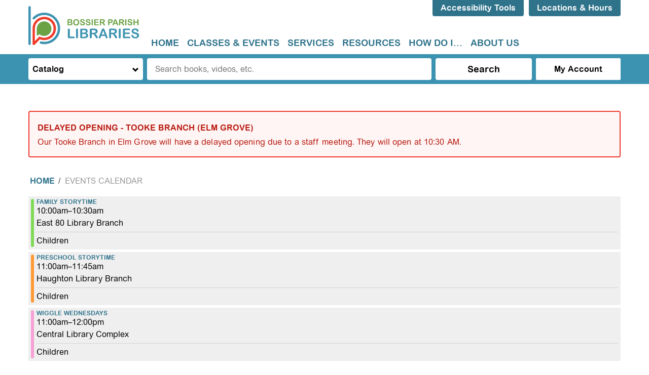

--- FILE ---
content_type: text/html; charset=UTF-8
request_url: https://www.bossierlibrary.org/events/feed/html?adjust_range=1&current_date=2023-01-25&ongoing_events=hide
body_size: 13815
content:
<!DOCTYPE html>
<html lang="en" dir="ltr">
  <head>
    <meta charset="utf-8" />
<link rel="canonical" href="https://www.bossierlibrary.org/events/feed/html" />
<meta name="Generator" content="Drupal 10 (https://www.drupal.org)" />
<meta name="MobileOptimized" content="width" />
<meta name="HandheldFriendly" content="true" />
<meta name="viewport" content="width=device-width, initial-scale=1.0" />
<link rel="icon" href="/core/misc/favicon.ico" type="image/vnd.microsoft.icon" />

    <title>| Bossier Parish Libraries</title>
    <link rel="icon" type="image/png" href="/themes/custom/lm_custom_site_theme/assets/favicons/favicon-32x32.png" sizes="32x32">
    <link rel="icon" type="image/png" href="/themes/custom/lm_custom_site_theme/assets/favicons/favicon-16x16.png" sizes="16x16">
    <link rel="manifest" href="/themes/custom/lm_custom_site_theme/assets/favicons/site.webmanifest">
    <link rel="mask-icon" href="/themes/custom/lm_custom_site_theme/assets/favicons/safari-pinned-tab.svg" color="#1ba9aa">
    <link rel="shortcut icon" href="/themes/custom/lm_custom_site_theme/assets/favicons/favicon.ico">
    <meta name="msapplication-config" content="/themes/custom/lm_custom_site_theme/assets/favicons/browserconfig.xml">
    <meta name="theme-color" content="#ffffff">
    <link rel="stylesheet" media="all" href="/core/assets/vendor/normalize-css/normalize.css?t8u5et" />
<link rel="stylesheet" media="all" href="/modules/custom/lm_search/css/lm-search.css?t8u5et" />
<link rel="stylesheet" media="all" href="/core/misc/components/progress.module.css?t8u5et" />
<link rel="stylesheet" media="all" href="/core/misc/components/ajax-progress.module.css?t8u5et" />
<link rel="stylesheet" media="all" href="/core/modules/system/css/components/align.module.css?t8u5et" />
<link rel="stylesheet" media="all" href="/core/modules/system/css/components/fieldgroup.module.css?t8u5et" />
<link rel="stylesheet" media="all" href="/core/modules/system/css/components/container-inline.module.css?t8u5et" />
<link rel="stylesheet" media="all" href="/core/modules/system/css/components/clearfix.module.css?t8u5et" />
<link rel="stylesheet" media="all" href="/core/modules/system/css/components/details.module.css?t8u5et" />
<link rel="stylesheet" media="all" href="/core/modules/system/css/components/hidden.module.css?t8u5et" />
<link rel="stylesheet" media="all" href="/core/modules/system/css/components/item-list.module.css?t8u5et" />
<link rel="stylesheet" media="all" href="/core/modules/system/css/components/js.module.css?t8u5et" />
<link rel="stylesheet" media="all" href="/core/modules/system/css/components/nowrap.module.css?t8u5et" />
<link rel="stylesheet" media="all" href="/core/modules/system/css/components/position-container.module.css?t8u5et" />
<link rel="stylesheet" media="all" href="/core/modules/system/css/components/reset-appearance.module.css?t8u5et" />
<link rel="stylesheet" media="all" href="/core/modules/system/css/components/resize.module.css?t8u5et" />
<link rel="stylesheet" media="all" href="/core/modules/system/css/components/system-status-counter.css?t8u5et" />
<link rel="stylesheet" media="all" href="/core/modules/system/css/components/system-status-report-counters.css?t8u5et" />
<link rel="stylesheet" media="all" href="/core/modules/system/css/components/system-status-report-general-info.css?t8u5et" />
<link rel="stylesheet" media="all" href="/core/modules/system/css/components/tablesort.module.css?t8u5et" />
<link rel="stylesheet" media="all" href="/core/modules/views/css/views.module.css?t8u5et" />
<link rel="stylesheet" media="all" href="/modules/custom/library_calendar/lc_calendar_theme/css/base.css?t8u5et" />
<link rel="stylesheet" media="all" href="/modules/custom/library_calendar/lc_calendar_theme/css/state.css?t8u5et" />
<link rel="stylesheet" media="all" href="/modules/custom/library_calendar/lc_calendar_theme/css/components/announcements.css?t8u5et" />
<link rel="stylesheet" media="all" href="/modules/custom/library_calendar/lc_calendar_theme/css/components/branch-selector.css?t8u5et" />
<link rel="stylesheet" media="all" href="/modules/custom/library_calendar/lc_calendar_theme/css/components/date-icon.css?t8u5et" />
<link rel="stylesheet" media="all" href="/modules/custom/library_calendar/lc_calendar_theme/css/components/events.css?t8u5et" />
<link rel="stylesheet" media="all" href="/modules/custom/library_calendar/lc_calendar_theme/css/components/event-card.css?t8u5et" />
<link rel="stylesheet" media="all" href="/modules/custom/library_calendar/lc_calendar_theme/assets/slick/slick/slick.css?t8u5et" />
<link rel="stylesheet" media="all" href="/modules/contrib/office_hours/css/office_hours.css?t8u5et" />
<link rel="stylesheet" media="all" href="/themes/custom/lm_base_theme_d8/css/components/progress.css?t8u5et" />
<link rel="stylesheet" media="all" href="/themes/custom/lm_base_theme_d8/css/components/action-links.css?t8u5et" />
<link rel="stylesheet" media="all" href="/themes/custom/lm_base_theme_d8/css/components/breadcrumb.css?t8u5et" />
<link rel="stylesheet" media="all" href="/themes/custom/lm_base_theme_d8/css/components/button.css?t8u5et" />
<link rel="stylesheet" media="all" href="/themes/custom/lm_base_theme_d8/css/components/collapse-processed.css?t8u5et" />
<link rel="stylesheet" media="all" href="/themes/custom/lm_base_theme_d8/css/components/container-inline.css?t8u5et" />
<link rel="stylesheet" media="all" href="/themes/custom/lm_base_theme_d8/css/components/details.css?t8u5et" />
<link rel="stylesheet" media="all" href="/themes/custom/lm_base_theme_d8/css/components/exposed-filters.css?t8u5et" />
<link rel="stylesheet" media="all" href="/themes/custom/lm_base_theme_d8/css/components/field.css?t8u5et" />
<link rel="stylesheet" media="all" href="/themes/custom/lm_base_theme_d8/css/components/form.css?t8u5et" />
<link rel="stylesheet" media="all" href="/themes/custom/lm_base_theme_d8/css/components/icons.css?t8u5et" />
<link rel="stylesheet" media="all" href="/themes/custom/lm_base_theme_d8/css/components/inline-form.css?t8u5et" />
<link rel="stylesheet" media="all" href="/themes/custom/lm_base_theme_d8/css/components/item-list.css?t8u5et" />
<link rel="stylesheet" media="all" href="/themes/custom/lm_base_theme_d8/css/components/link.css?t8u5et" />
<link rel="stylesheet" media="all" href="/themes/custom/lm_base_theme_d8/css/components/links.css?t8u5et" />
<link rel="stylesheet" media="all" href="/themes/custom/lm_base_theme_d8/css/components/menu.css?t8u5et" />
<link rel="stylesheet" media="all" href="/themes/custom/lm_base_theme_d8/css/components/more-link.css?t8u5et" />
<link rel="stylesheet" media="all" href="/themes/custom/lm_base_theme_d8/css/components/pager.css?t8u5et" />
<link rel="stylesheet" media="all" href="/themes/custom/lm_base_theme_d8/css/components/tabledrag.css?t8u5et" />
<link rel="stylesheet" media="all" href="/themes/custom/lm_base_theme_d8/css/components/tableselect.css?t8u5et" />
<link rel="stylesheet" media="all" href="/themes/custom/lm_base_theme_d8/css/components/tablesort.css?t8u5et" />
<link rel="stylesheet" media="all" href="/themes/custom/lm_base_theme_d8/css/components/tabs.css?t8u5et" />
<link rel="stylesheet" media="all" href="/themes/custom/lm_base_theme_d8/css/components/textarea.css?t8u5et" />
<link rel="stylesheet" media="all" href="/themes/custom/lm_base_theme_d8/css/components/ui-dialog.css?t8u5et" />
<link rel="stylesheet" media="all" href="/themes/custom/lm_base_theme_d8/css/components/messages.css?t8u5et" />
<link rel="stylesheet" media="all" href="/themes/custom/lm_base_theme_d8/css/styles.css?t8u5et" />
<link rel="stylesheet" media="print" href="/themes/custom/lm_base_theme_d8/css/print.css?t8u5et" />
<link rel="stylesheet" media="all" href="/themes/custom/lm_custom_site_theme/lib/fontawesome/css/all.min.css?t8u5et" />
<link rel="stylesheet" media="all" href="/themes/custom/lm_custom_site_theme/css/styles.css?t8u5et" />
<link rel="stylesheet" media="print" href="/themes/custom/lm_custom_site_theme/css/print.css?t8u5et" />

    
    <link rel="stylesheet" href="https://use.typekit.net/rsu6xmo.css">
  </head>
  <body class="path-events path-not-content no-js">
        <a href="#main-content" class="visually-hidden focusable skip-link">
      Skip to main content
    </a>
    
      <div class="dialog-off-canvas-main-canvas" data-off-canvas-main-canvas>
    



<div class="css-breakpoints">
</div>

<div class="layout layout--container layout--container-header">

      
    <header role="banner" class="layout__region layout__region--header header__wrapper">
              <section class="region__section region__branding">
            <div class="region region-branding">
    <div id="block-lm-custom-site-theme-branding" class="block block-system block-system-branding-block">
  
    
        <a href="/" rel="home" class="site-logo">
      <img src="/themes/custom/lm_custom_site_theme/logo.svg" alt="Home" />
    </a>
        <div class="site-name">
      <a href="/" rel="home">Bossier Parish Libraries</a>
    </div>
    </div>

  </div>

        </section>
      
      <div class="region__section region__header-content-wrapper">
                  <section class="region__section region__header">
              <div class="region region-header-content">
    <div id="block-recitemescript" class="block block-block-content block-block-content43d44391-5baa-4f53-ba5f-c30d0c003d4b">
  
    
      
            <div class="clearfix text-formatted field field--name-body field--type-text-with-summary field--label-hidden field__item"><script>
        var serviceUrl = "//api.reciteme.com/asset/js?key=";
        var serviceKey = "66c05577adfa3b8197e7a69ae8e0caeb717540a6";
        var options = {};  // Options can be added as needed
        var autoLoad = false;
        var enableFragment = "#reciteEnable";
        var loaded = [], frag = !1; window.location.hash === enableFragment && (frag = !0); function loadScript(c, b) { var a = document.createElement("script"); a.type = "text/javascript"; a.readyState ? a.onreadystatechange = function () { if ("loaded" == a.readyState || "complete" == a.readyState) a.onreadystatechange = null, void 0 != b && b() } : void 0 != b && (a.onload = function () { b() }); a.src = c; document.getElementsByTagName("head")[0].appendChild(a) } function _rc(c) { c += "="; for (var b = document.cookie.split(";"), a = 0; a < b.length; a++) { for (var d = b[a]; " " == d.charAt(0);)d = d.substring(1, d.length); if (0 == d.indexOf(c)) return d.substring(c.length, d.length) } return null } function loadService(c) { for (var b = serviceUrl + serviceKey, a = 0; a < loaded.length; a++)if (loaded[a] == b) return; loaded.push(b); loadScript(serviceUrl + serviceKey, function () { "function" === typeof _reciteLoaded && _reciteLoaded(); "function" == typeof c && c(); Recite.load(options); Recite.Event.subscribe("Recite:load", function () { Recite.enable() }) }) } "true" == _rc("Recite.Persist") && loadService(); if (autoLoad && "false" != _rc("Recite.Persist") || frag) document.addEventListener ? document.addEventListener("DOMContentLoaded", function (c) { loadService() }) : loadService();
    
    var reciteButton = document.createElement("a");
    reciteButton.setAttribute('id', 'reciteme-launch');
    reciteButton.setAttribute('class', 'button');
    reciteButton.innerHTML = "Accessibility Tools";
    reciteButton.addEventListener("click", function () {
        loadService();
        return false;
    });
    var buttonParent = document.querySelector("#block-recitemescript");
    buttonParent.appendChild(reciteButton);
</script></div>
      
  </div>
<div id="block-branchselect-2" class="block block-lc-branch-select block-lc-branch-select-block">
  
    
      


    
<div class="lc-branch-select">
    <div class="lc-branch-select__wrapper lc-branch-select__wrapper--select lc-branch-select__wrapper--open">
    <div class="lc-branch-select__content-container">
      
              
                  <button class="button lc-branch-select__collapse" type="button">
            Locations &amp; Hours
          </button>
        
        <div class="lc-branch-select__collapsed-wrapper">
                              
  
  
  <div class="lc-branch-select__header js-form-item form-item js-form-type-select form-type-select js-form-item- form-item- form-no-label">
      <label for="lc-branch-selector" class="visually-hidden">Branch Selector</label>
        <select name="lc-branch-selector" class="lc-branch-select__select-input form-select" id="lc-branch-selector">
            <option value="113">Central Library Complex</option>
                <option value="265">Online Event</option>
                <option value="241">Community Engagement</option>
                <option value="111">Aulds Library Branch</option>
                <option value="112">Benton Library Branch</option>
                <option value="114">East 80 Library Branch</option>
                <option value="115">Haughton Library Branch</option>
                <option value="116">History Center</option>
                <option value="117">Plain Dealing Library Branch</option>
                <option value="118">Tooke Library Branch</option>
      </select>

        </div>


  
          
          <div class="lc-branch-select__content">
            <div id="taxonomy-term-113" class="taxonomy-term vocabulary-lc-library-branch">
  
      <h2><a href="/branch/central-library-complex">
            <div class="field field--name-name field--type-string field--label-hidden field__item">Central Library Complex</div>
      </a></h2>
    
  <div class="content">
    

<div class="lc-branch-select__branch lc-branch-select__branch--113" data-branch="113">
  <div class="lc-branch-select__branch--hidden-region">
    <div class="block block-layout-builder block-field-blocktaxonomy-termlc-library-branchfield-lc-branch-hours">
  
    
      
      <div class="field field--name-field-lc-branch-hours field--type-office-hours field--label-hidden field__items">
              <div class="field__item"><div class="office-hours office-hours office-hours-status--open"><div class="office-hours__item"><span class="office-hours__item-slots">9:00am-8:00pm</span><span><br /></span></div></div></div>
          </div>
  
  </div>

  </div>
  <div class="lc-branch-selector-content-row">
    <div class="lc-branch-selector-content-col">
      <div>
        <div class="block block-layout-builder block-field-blocktaxonomy-termlc-library-branchfield-lc-phone-number">
  
    
      
            <div class="field field--name-field-lc-phone-number field--type-telephone field--label-hidden field__item"><a href="tel:3187461693">(318) 746-1693</a></div>
      
  </div>
<div class="block block-layout-builder block-field-blocktaxonomy-termlc-library-branchfield-lc-address">
  
    
      
            <div class="field field--name-field-lc-address field--type-address field--label-hidden field__item"><p class="address" translate="no"><span class="address-line1">7204 Hutchison Drive</span><br>
<span class="locality">Bossier City</span>, <span class="administrative-area">LA</span> <span class="postal-code">71111</span><br>
<span class="country">United States</span></p></div>
      
  </div>
<div class="block block-layout-builder block-extra-field-blocktaxonomy-termlc-library-branchmap-link">
  
    
      <a href="http://maps.google.com/?q=7204%20Hutchison%20Drive%2C%2BBossier%20City%2C%2BLA%2C%2B71111" target="_blank">View on Google Maps</a>
  </div>
<div class="block block-layout-builder block-field-blocktaxonomy-termlc-library-branchfield-lc-branch-selector-text">
  
    
      
            <div class="clearfix text-formatted field field--name-field-lc-branch-selector-text field--type-text-long field--label-hidden field__item"><p><a href="https://central-complex">Library Information</a></p></div>
      
  </div>

      </div>
    </div>
    <div class="lc-branch-selector-content-col">
      <div>
        <div class="block block-layout-builder block-field-blocktaxonomy-termlc-library-branchfield-lc-branch-hours">
  
    
      
      <div class="field field--name-field-lc-branch-hours field--type-office-hours field--label-hidden field__items">
              <div class="field__item"><div class="office-hours office-hours office-hours-status--open"><div class="office-hours__item"><span class="office-hours__item-label">Sun: </span><span class="office-hours__item-comments">Closed</span><span><br /></span></div><div class="office-hours__item"><span class="office-hours__item-label">Mon-Thu: </span><span class="office-hours__item-slots">9:00am-8:00pm</span><span><br /></span></div><div class="office-hours__item"><span class="office-hours__item-label">Fri: </span><span class="office-hours__item-slots">9:00am-6:00pm</span><span><br /></span></div><div class="office-hours__item"><span class="office-hours__item-label">Sat: </span><span class="office-hours__item-slots">9:00am-5:00pm</span><span><br /></span></div></div></div>
          </div>
  
  </div>

      </div>
    </div>
  </div>
</div>

  </div>
</div>
<div id="taxonomy-term-265" class="taxonomy-term vocabulary-lc-library-branch">
  
      <h2><a href="/branch/online-event">
            <div class="field field--name-name field--type-string field--label-hidden field__item">Online Event</div>
      </a></h2>
    
  <div class="content">
    

<div class="lc-branch-select__branch lc-branch-select__branch--265" data-branch="265">
  <div class="lc-branch-select__branch--hidden-region">
    <div class="block block-layout-builder block-field-blocktaxonomy-termlc-library-branchfield-lc-branch-hours">
  
    
      
      <div class="field field--name-field-lc-branch-hours field--type-office-hours field--label-hidden field__items">
              <div class="field__item"><div class="office-hours office-hours office-hours-status--closed"><div class="office-hours__item"><span class="office-hours__item-comments">Closed</span><span><br /></span></div></div></div>
          </div>
  
  </div>

  </div>
  <div class="lc-branch-selector-content-row">
    <div class="lc-branch-selector-content-col">
      <div>
        <div class="block block-layout-builder block-field-blocktaxonomy-termlc-library-branchfield-lc-address">
  
    
      
            <div class="field field--name-field-lc-address field--type-address field--label-hidden field__item"><p class="address" translate="no"><span class="country">United States</span></p></div>
      
  </div>
<div class="block block-layout-builder block-extra-field-blocktaxonomy-termlc-library-branchmap-link">
  
    
      <a href="http://maps.google.com/?q=%2C%2B%2C%2B%2C%2B" target="_blank">View on Google Maps</a>
  </div>

      </div>
    </div>
    <div class="lc-branch-selector-content-col">
      <div>
        <div class="block block-layout-builder block-field-blocktaxonomy-termlc-library-branchfield-lc-branch-hours">
  
    
      
      <div class="field field--name-field-lc-branch-hours field--type-office-hours field--label-hidden field__items">
              <div class="field__item"><div class="office-hours office-hours office-hours-status--closed"><div class="office-hours__item"><span class="office-hours__item-label">Sun-Sat: </span><span class="office-hours__item-comments">Closed</span><span><br /></span></div></div></div>
          </div>
  
  </div>

      </div>
    </div>
  </div>
</div>

  </div>
</div>
<div id="taxonomy-term-241" class="taxonomy-term vocabulary-lc-library-branch">
  
      <h2><a href="/branch/community-engagement">
            <div class="field field--name-name field--type-string field--label-hidden field__item">Community Engagement</div>
      </a></h2>
    
  <div class="content">
    

<div class="lc-branch-select__branch lc-branch-select__branch--241" data-branch="241">
  <div class="lc-branch-select__branch--hidden-region">
    <div class="block block-layout-builder block-field-blocktaxonomy-termlc-library-branchfield-lc-branch-hours">
  
    
      
      <div class="field field--name-field-lc-branch-hours field--type-office-hours field--label-hidden field__items">
              <div class="field__item"><div class="office-hours office-hours office-hours-status--closed"><div class="office-hours__item"><span class="office-hours__item-comments">Closed</span><span><br /></span></div></div></div>
          </div>
  
  </div>

  </div>
  <div class="lc-branch-selector-content-row">
    <div class="lc-branch-selector-content-col">
      <div>
        <div class="block block-layout-builder block-field-blocktaxonomy-termlc-library-branchfield-lc-address">
  
    
      
            <div class="field field--name-field-lc-address field--type-address field--label-hidden field__item"><p class="address" translate="no"><span class="country">United States</span></p></div>
      
  </div>
<div class="block block-layout-builder block-extra-field-blocktaxonomy-termlc-library-branchmap-link">
  
    
      <a href="http://maps.google.com/?q=%2C%2B%2C%2B%2C%2B" target="_blank">View on Google Maps</a>
  </div>

      </div>
    </div>
    <div class="lc-branch-selector-content-col">
      <div>
        <div class="block block-layout-builder block-field-blocktaxonomy-termlc-library-branchfield-lc-branch-hours">
  
    
      
      <div class="field field--name-field-lc-branch-hours field--type-office-hours field--label-hidden field__items">
              <div class="field__item"><div class="office-hours office-hours office-hours-status--closed"><div class="office-hours__item"><span class="office-hours__item-label">Sun-Sat: </span><span class="office-hours__item-comments">Closed</span><span><br /></span></div></div></div>
          </div>
  
  </div>

      </div>
    </div>
  </div>
</div>

  </div>
</div>
<div id="taxonomy-term-111" class="taxonomy-term vocabulary-lc-library-branch">
  
      <h2><a href="/branch/aulds-library-branch">
            <div class="field field--name-name field--type-string field--label-hidden field__item">Aulds Library Branch</div>
      </a></h2>
    
  <div class="content">
    

<div class="lc-branch-select__branch lc-branch-select__branch--111" data-branch="111">
  <div class="lc-branch-select__branch--hidden-region">
    <div class="block block-layout-builder block-field-blocktaxonomy-termlc-library-branchfield-lc-branch-hours">
  
    
      
      <div class="field field--name-field-lc-branch-hours field--type-office-hours field--label-hidden field__items">
              <div class="field__item"><div class="office-hours office-hours office-hours-status--open"><div class="office-hours__item"><span class="office-hours__item-slots">9:00am-6:00pm</span><span><br /></span></div></div></div>
          </div>
  
  </div>

  </div>
  <div class="lc-branch-selector-content-row">
    <div class="lc-branch-selector-content-col">
      <div>
        <div class="block block-layout-builder block-field-blocktaxonomy-termlc-library-branchfield-lc-phone-number">
  
    
      
            <div class="field field--name-field-lc-phone-number field--type-telephone field--label-hidden field__item"><a href="tel:3187422337">(318) 742-2337</a></div>
      
  </div>
<div class="block block-layout-builder block-field-blocktaxonomy-termlc-library-branchfield-lc-address">
  
    
      
            <div class="field field--name-field-lc-address field--type-address field--label-hidden field__item"><p class="address" translate="no"><span class="address-line1">3950 Wayne Avenue</span><br>
<span class="locality">Bossier City</span>, <span class="administrative-area">LA</span> <span class="postal-code">71112</span><br>
<span class="country">United States</span></p></div>
      
  </div>
<div class="block block-layout-builder block-extra-field-blocktaxonomy-termlc-library-branchmap-link">
  
    
      <a href="http://maps.google.com/?q=3950%20Wayne%20Avenue%2C%2BBossier%20City%2C%2BLA%2C%2B71112" target="_blank">View on Google Maps</a>
  </div>
<div class="block block-layout-builder block-field-blocktaxonomy-termlc-library-branchfield-lc-branch-selector-text">
  
    
      
            <div class="clearfix text-formatted field field--name-field-lc-branch-selector-text field--type-text-long field--label-hidden field__item"><p><a href="/locations/aulds-branch">Library Information</a></p></div>
      
  </div>

      </div>
    </div>
    <div class="lc-branch-selector-content-col">
      <div>
        <div class="block block-layout-builder block-field-blocktaxonomy-termlc-library-branchfield-lc-branch-hours">
  
    
      
      <div class="field field--name-field-lc-branch-hours field--type-office-hours field--label-hidden field__items">
              <div class="field__item"><div class="office-hours office-hours office-hours-status--open"><div class="office-hours__item"><span class="office-hours__item-label">Sun: </span><span class="office-hours__item-comments">Closed</span><span><br /></span></div><div class="office-hours__item"><span class="office-hours__item-label">Mon-Fri: </span><span class="office-hours__item-slots">9:00am-6:00pm</span><span><br /></span></div><div class="office-hours__item"><span class="office-hours__item-label">Sat: </span><span class="office-hours__item-comments">Closed</span><span><br /></span></div></div></div>
          </div>
  
  </div>

      </div>
    </div>
  </div>
</div>

  </div>
</div>
<div id="taxonomy-term-112" class="taxonomy-term vocabulary-lc-library-branch">
  
      <h2><a href="/branch/benton-library-branch">
            <div class="field field--name-name field--type-string field--label-hidden field__item">Benton Library Branch</div>
      </a></h2>
    
  <div class="content">
    

<div class="lc-branch-select__branch lc-branch-select__branch--112" data-branch="112">
  <div class="lc-branch-select__branch--hidden-region">
    <div class="block block-layout-builder block-field-blocktaxonomy-termlc-library-branchfield-lc-branch-hours">
  
    
      
      <div class="field field--name-field-lc-branch-hours field--type-office-hours field--label-hidden field__items">
              <div class="field__item"><div class="office-hours office-hours office-hours-status--open"><div class="office-hours__item"><span class="office-hours__item-slots">9:00am-7:00pm</span><span><br /></span></div></div></div>
          </div>
  
  </div>

  </div>
  <div class="lc-branch-selector-content-row">
    <div class="lc-branch-selector-content-col">
      <div>
        <div class="block block-layout-builder block-field-blocktaxonomy-termlc-library-branchfield-lc-phone-number">
  
    
      
            <div class="field field--name-field-lc-phone-number field--type-telephone field--label-hidden field__item"><a href="tel:3189652751">(318) 965-2751</a></div>
      
  </div>
<div class="block block-layout-builder block-field-blocktaxonomy-termlc-library-branchfield-lc-address">
  
    
      
            <div class="field field--name-field-lc-address field--type-address field--label-hidden field__item"><p class="address" translate="no"><span class="address-line1">115 Courthouse Drive</span><br>
<span class="locality">Benton</span>, <span class="administrative-area">LA</span> <span class="postal-code">71006</span><br>
<span class="country">United States</span></p></div>
      
  </div>
<div class="block block-layout-builder block-extra-field-blocktaxonomy-termlc-library-branchmap-link">
  
    
      <a href="http://maps.google.com/?q=115%20Courthouse%20Drive%2C%2BBenton%2C%2BLA%2C%2B71006" target="_blank">View on Google Maps</a>
  </div>
<div class="block block-layout-builder block-field-blocktaxonomy-termlc-library-branchfield-lc-branch-selector-text">
  
    
      
            <div class="clearfix text-formatted field field--name-field-lc-branch-selector-text field--type-text-long field--label-hidden field__item"><p><a href="/locations/benton-branch">Library Information</a></p></div>
      
  </div>

      </div>
    </div>
    <div class="lc-branch-selector-content-col">
      <div>
        <div class="block block-layout-builder block-field-blocktaxonomy-termlc-library-branchfield-lc-branch-hours">
  
    
      
      <div class="field field--name-field-lc-branch-hours field--type-office-hours field--label-hidden field__items">
              <div class="field__item"><div class="office-hours office-hours office-hours-status--open"><div class="office-hours__item"><span class="office-hours__item-label">Sun: </span><span class="office-hours__item-comments">Closed</span><span><br /></span></div><div class="office-hours__item"><span class="office-hours__item-label">Mon-Thu: </span><span class="office-hours__item-slots">9:00am-7:00pm</span><span><br /></span></div><div class="office-hours__item"><span class="office-hours__item-label">Fri: </span><span class="office-hours__item-slots">9:00am-6:00pm</span><span><br /></span></div><div class="office-hours__item"><span class="office-hours__item-label">Sat: </span><span class="office-hours__item-slots">10:00am-2:00pm</span><span><br /></span></div></div></div>
          </div>
  
  </div>

      </div>
    </div>
  </div>
</div>

  </div>
</div>
<div id="taxonomy-term-114" class="taxonomy-term vocabulary-lc-library-branch">
  
      <h2><a href="/branch/east-80-library-branch">
            <div class="field field--name-name field--type-string field--label-hidden field__item">East 80 Library Branch</div>
      </a></h2>
    
  <div class="content">
    

<div class="lc-branch-select__branch lc-branch-select__branch--114" data-branch="114">
  <div class="lc-branch-select__branch--hidden-region">
    <div class="block block-layout-builder block-field-blocktaxonomy-termlc-library-branchfield-lc-branch-hours">
  
    
      
      <div class="field field--name-field-lc-branch-hours field--type-office-hours field--label-hidden field__items">
              <div class="field__item"><div class="office-hours office-hours office-hours-status--open"><div class="office-hours__item"><span class="office-hours__item-slots">9:00am-6:00pm</span><span><br /></span></div></div></div>
          </div>
  
  </div>

  </div>
  <div class="lc-branch-selector-content-row">
    <div class="lc-branch-selector-content-col">
      <div>
        <div class="block block-layout-builder block-field-blocktaxonomy-termlc-library-branchfield-lc-phone-number">
  
    
      
            <div class="field field--name-field-lc-phone-number field--type-telephone field--label-hidden field__item"><a href="tel:3189492665">(318) 949-2665</a></div>
      
  </div>
<div class="block block-layout-builder block-field-blocktaxonomy-termlc-library-branchfield-lc-address">
  
    
      
            <div class="field field--name-field-lc-address field--type-address field--label-hidden field__item"><p class="address" translate="no"><span class="address-line1">1050 Bellevue Road</span><br>
<span class="locality">Haughton</span>, <span class="administrative-area">LA</span> <span class="postal-code">71037</span><br>
<span class="country">United States</span></p></div>
      
  </div>
<div class="block block-layout-builder block-extra-field-blocktaxonomy-termlc-library-branchmap-link">
  
    
      <a href="http://maps.google.com/?q=1050%20Bellevue%20Road%2C%2BHaughton%2C%2BLA%2C%2B71037" target="_blank">View on Google Maps</a>
  </div>
<div class="block block-layout-builder block-field-blocktaxonomy-termlc-library-branchfield-lc-branch-selector-text">
  
    
      
            <div class="clearfix text-formatted field field--name-field-lc-branch-selector-text field--type-text-long field--label-hidden field__item"><p><a href="/locations/east-80-branch">Library Information</a></p></div>
      
  </div>

      </div>
    </div>
    <div class="lc-branch-selector-content-col">
      <div>
        <div class="block block-layout-builder block-field-blocktaxonomy-termlc-library-branchfield-lc-branch-hours">
  
    
      
      <div class="field field--name-field-lc-branch-hours field--type-office-hours field--label-hidden field__items">
              <div class="field__item"><div class="office-hours office-hours office-hours-status--open"><div class="office-hours__item"><span class="office-hours__item-label">Sun: </span><span class="office-hours__item-comments">Closed</span><span><br /></span></div><div class="office-hours__item"><span class="office-hours__item-label">Mon-Fri: </span><span class="office-hours__item-slots">9:00am-6:00pm</span><span><br /></span></div><div class="office-hours__item"><span class="office-hours__item-label">Sat: </span><span class="office-hours__item-comments">Closed</span><span><br /></span></div></div></div>
          </div>
  
  </div>

      </div>
    </div>
  </div>
</div>

  </div>
</div>
<div id="taxonomy-term-115" class="taxonomy-term vocabulary-lc-library-branch">
  
      <h2><a href="/branch/haughton-library-branch">
            <div class="field field--name-name field--type-string field--label-hidden field__item">Haughton Library Branch</div>
      </a></h2>
    
  <div class="content">
    

<div class="lc-branch-select__branch lc-branch-select__branch--115" data-branch="115">
  <div class="lc-branch-select__branch--hidden-region">
    <div class="block block-layout-builder block-field-blocktaxonomy-termlc-library-branchfield-lc-branch-hours">
  
    
      
      <div class="field field--name-field-lc-branch-hours field--type-office-hours field--label-hidden field__items">
              <div class="field__item"><div class="office-hours office-hours office-hours-status--open"><div class="office-hours__item"><span class="office-hours__item-slots">9:00am-6:00pm</span><span><br /></span></div></div></div>
          </div>
  
  </div>

  </div>
  <div class="lc-branch-selector-content-row">
    <div class="lc-branch-selector-content-col">
      <div>
        <div class="block block-layout-builder block-field-blocktaxonomy-termlc-library-branchfield-lc-phone-number">
  
    
      
            <div class="field field--name-field-lc-phone-number field--type-telephone field--label-hidden field__item"><a href="tel:3189490196">(318) 949-0196</a></div>
      
  </div>
<div class="block block-layout-builder block-field-blocktaxonomy-termlc-library-branchfield-lc-address">
  
    
      
            <div class="field field--name-field-lc-address field--type-address field--label-hidden field__item"><p class="address" translate="no"><span class="address-line1">116 West McKinley</span><br>
<span class="locality">Haughton</span>, <span class="administrative-area">LA</span> <span class="postal-code">71037</span><br>
<span class="country">United States</span></p></div>
      
  </div>
<div class="block block-layout-builder block-extra-field-blocktaxonomy-termlc-library-branchmap-link">
  
    
      <a href="http://maps.google.com/?q=116%20West%20McKinley%2C%2BHaughton%2C%2BLA%2C%2B71037" target="_blank">View on Google Maps</a>
  </div>
<div class="block block-layout-builder block-field-blocktaxonomy-termlc-library-branchfield-lc-branch-selector-text">
  
    
      
            <div class="clearfix text-formatted field field--name-field-lc-branch-selector-text field--type-text-long field--label-hidden field__item"><p><a href="/locations/haughton-branch">Library Information</a></p></div>
      
  </div>

      </div>
    </div>
    <div class="lc-branch-selector-content-col">
      <div>
        <div class="block block-layout-builder block-field-blocktaxonomy-termlc-library-branchfield-lc-branch-hours">
  
    
      
      <div class="field field--name-field-lc-branch-hours field--type-office-hours field--label-hidden field__items">
              <div class="field__item"><div class="office-hours office-hours office-hours-status--open"><div class="office-hours__item"><span class="office-hours__item-label">Sun: </span><span class="office-hours__item-comments">Closed</span><span><br /></span></div><div class="office-hours__item"><span class="office-hours__item-label">Mon-Fri: </span><span class="office-hours__item-slots">9:00am-6:00pm</span><span><br /></span></div><div class="office-hours__item"><span class="office-hours__item-label">Sat: </span><span class="office-hours__item-slots">10:00am-2:00pm</span><span><br /></span></div></div></div>
          </div>
  
  </div>

      </div>
    </div>
  </div>
</div>

  </div>
</div>
<div id="taxonomy-term-116" class="taxonomy-term vocabulary-lc-library-branch">
  
      <h2><a href="/branch/history-center">
            <div class="field field--name-name field--type-string field--label-hidden field__item">History Center</div>
      </a></h2>
    
  <div class="content">
    

<div class="lc-branch-select__branch lc-branch-select__branch--116" data-branch="116">
  <div class="lc-branch-select__branch--hidden-region">
    <div class="block block-layout-builder block-field-blocktaxonomy-termlc-library-branchfield-lc-branch-hours">
  
    
      
      <div class="field field--name-field-lc-branch-hours field--type-office-hours field--label-hidden field__items">
              <div class="field__item"><div class="office-hours office-hours office-hours-status--open"><div class="office-hours__item"><span class="office-hours__item-slots">9:00am-6:00pm</span><span><br /></span></div></div></div>
          </div>
  
  </div>

  </div>
  <div class="lc-branch-selector-content-row">
    <div class="lc-branch-selector-content-col">
      <div>
        <div class="block block-layout-builder block-field-blocktaxonomy-termlc-library-branchfield-lc-phone-number">
  
    
      
            <div class="field field--name-field-lc-phone-number field--type-telephone field--label-hidden field__item"><a href="tel:3187467717">(318) 746-7717</a></div>
      
  </div>
<div class="block block-layout-builder block-field-blocktaxonomy-termlc-library-branchfield-lc-address">
  
    
      
            <div class="field field--name-field-lc-address field--type-address field--label-hidden field__item"><p class="address" translate="no"><span class="address-line1">7204 Hutchison Dr.</span><br>
<span class="locality">Bossier City</span>, <span class="administrative-area">LA</span> <span class="postal-code">71111</span><br>
<span class="country">United States</span></p></div>
      
  </div>
<div class="block block-layout-builder block-extra-field-blocktaxonomy-termlc-library-branchmap-link">
  
    
      <a href="http://maps.google.com/?q=7204%20Hutchison%20Dr.%2C%2BBossier%20City%2C%2BLA%2C%2B71111" target="_blank">View on Google Maps</a>
  </div>
<div class="block block-layout-builder block-field-blocktaxonomy-termlc-library-branchfield-lc-branch-selector-text">
  
    
      
            <div class="clearfix text-formatted field field--name-field-lc-branch-selector-text field--type-text-long field--label-hidden field__item"><p><a href="/locations/history-center">Library Information</a></p></div>
      
  </div>

      </div>
    </div>
    <div class="lc-branch-selector-content-col">
      <div>
        <div class="block block-layout-builder block-field-blocktaxonomy-termlc-library-branchfield-lc-branch-hours">
  
    
      
      <div class="field field--name-field-lc-branch-hours field--type-office-hours field--label-hidden field__items">
              <div class="field__item"><div class="office-hours office-hours office-hours-status--open"><div class="office-hours__item"><span class="office-hours__item-label">Sun: </span><span class="office-hours__item-comments">Closed</span><span><br /></span></div><div class="office-hours__item"><span class="office-hours__item-label">Mon-Fri: </span><span class="office-hours__item-slots">9:00am-6:00pm</span><span><br /></span></div><div class="office-hours__item"><span class="office-hours__item-label">Sat: </span><span class="office-hours__item-comments">By appointment only</span><span><br /></span></div></div></div>
          </div>
  
  </div>

      </div>
    </div>
  </div>
</div>

  </div>
</div>
<div id="taxonomy-term-117" class="taxonomy-term vocabulary-lc-library-branch">
  
      <h2><a href="/branch/plain-dealing-library-branch">
            <div class="field field--name-name field--type-string field--label-hidden field__item">Plain Dealing Library Branch</div>
      </a></h2>
    
  <div class="content">
    

<div class="lc-branch-select__branch lc-branch-select__branch--117" data-branch="117">
  <div class="lc-branch-select__branch--hidden-region">
    <div class="block block-layout-builder block-field-blocktaxonomy-termlc-library-branchfield-lc-branch-hours">
  
    
      
      <div class="field field--name-field-lc-branch-hours field--type-office-hours field--label-hidden field__items">
              <div class="field__item"><div class="office-hours office-hours office-hours-status--open"><div class="office-hours__item"><span class="office-hours__item-slots">9:00am-6:00pm</span><span><br /></span></div></div></div>
          </div>
  
  </div>

  </div>
  <div class="lc-branch-selector-content-row">
    <div class="lc-branch-selector-content-col">
      <div>
        <div class="block block-layout-builder block-field-blocktaxonomy-termlc-library-branchfield-lc-phone-number">
  
    
      
            <div class="field field--name-field-lc-phone-number field--type-telephone field--label-hidden field__item"><a href="tel:3183264233">(318) 326-4233</a></div>
      
  </div>
<div class="block block-layout-builder block-field-blocktaxonomy-termlc-library-branchfield-lc-address">
  
    
      
            <div class="field field--name-field-lc-address field--type-address field--label-hidden field__item"><p class="address" translate="no"><span class="address-line1">208 East Mary Lee Avenue</span><br>
<span class="locality">Plain Dealing</span>, <span class="administrative-area">LA</span> <span class="postal-code">71064</span><br>
<span class="country">United States</span></p></div>
      
  </div>
<div class="block block-layout-builder block-extra-field-blocktaxonomy-termlc-library-branchmap-link">
  
    
      <a href="http://maps.google.com/?q=208%20East%20Mary%20Lee%20Avenue%2C%2BPlain%20Dealing%2C%2BLA%2C%2B71064" target="_blank">View on Google Maps</a>
  </div>
<div class="block block-layout-builder block-field-blocktaxonomy-termlc-library-branchfield-lc-branch-selector-text">
  
    
      
            <div class="clearfix text-formatted field field--name-field-lc-branch-selector-text field--type-text-long field--label-hidden field__item"><p><a href="/locations/plain-dealing-branch">Library Information</a></p></div>
      
  </div>

      </div>
    </div>
    <div class="lc-branch-selector-content-col">
      <div>
        <div class="block block-layout-builder block-field-blocktaxonomy-termlc-library-branchfield-lc-branch-hours">
  
    
      
      <div class="field field--name-field-lc-branch-hours field--type-office-hours field--label-hidden field__items">
              <div class="field__item"><div class="office-hours office-hours office-hours-status--open"><div class="office-hours__item"><span class="office-hours__item-label">Sun: </span><span class="office-hours__item-comments">Closed</span><span><br /></span></div><div class="office-hours__item"><span class="office-hours__item-label">Mon-Fri: </span><span class="office-hours__item-slots">9:00am-6:00pm</span><span><br /></span></div><div class="office-hours__item"><span class="office-hours__item-label">Sat: </span><span class="office-hours__item-comments">Closed</span><span><br /></span></div></div></div>
          </div>
  
  </div>

      </div>
    </div>
  </div>
</div>

  </div>
</div>
<div id="taxonomy-term-118" class="taxonomy-term vocabulary-lc-library-branch">
  
      <h2><a href="/branch/tooke-library-branch">
            <div class="field field--name-name field--type-string field--label-hidden field__item">Tooke Library Branch</div>
      </a></h2>
    
  <div class="content">
    

<div class="lc-branch-select__branch lc-branch-select__branch--118" data-branch="118">
  <div class="lc-branch-select__branch--hidden-region">
    <div class="block block-layout-builder block-field-blocktaxonomy-termlc-library-branchfield-lc-branch-hours">
  
    
      
      <div class="field field--name-field-lc-branch-hours field--type-office-hours field--label-hidden field__items">
              <div class="field__item"><div class="office-hours office-hours office-hours-status--open"><div class="office-hours__item"><span class="office-hours__item-slots">9:00am-6:00pm</span><span><br /></span></div></div></div>
          </div>
  
  </div>

  </div>
  <div class="lc-branch-selector-content-row">
    <div class="lc-branch-selector-content-col">
      <div>
        <div class="block block-layout-builder block-field-blocktaxonomy-termlc-library-branchfield-lc-phone-number">
  
    
      
            <div class="field field--name-field-lc-phone-number field--type-telephone field--label-hidden field__item"><a href="tel:3189873915">(318) 987-3915</a></div>
      
  </div>
<div class="block block-layout-builder block-field-blocktaxonomy-termlc-library-branchfield-lc-address">
  
    
      
            <div class="field field--name-field-lc-address field--type-address field--label-hidden field__item"><p class="address" translate="no"><span class="address-line1">451 Fairview Point Road</span><br>
<span class="locality">Elm Grove</span>, <span class="administrative-area">LA</span> <span class="postal-code">71051</span><br>
<span class="country">United States</span></p></div>
      
  </div>
<div class="block block-layout-builder block-extra-field-blocktaxonomy-termlc-library-branchmap-link">
  
    
      <a href="http://maps.google.com/?q=451%20Fairview%20Point%20Road%2C%2BElm%20Grove%2C%2BLA%2C%2B71051" target="_blank">View on Google Maps</a>
  </div>
<div class="block block-layout-builder block-field-blocktaxonomy-termlc-library-branchfield-lc-branch-selector-text">
  
    
      
            <div class="clearfix text-formatted field field--name-field-lc-branch-selector-text field--type-text-long field--label-hidden field__item"><p><a href="/locations/tooke-branch">Library Information</a></p></div>
      
  </div>

      </div>
    </div>
    <div class="lc-branch-selector-content-col">
      <div>
        <div class="block block-layout-builder block-field-blocktaxonomy-termlc-library-branchfield-lc-branch-hours">
  
    
      
      <div class="field field--name-field-lc-branch-hours field--type-office-hours field--label-hidden field__items">
              <div class="field__item"><div class="office-hours office-hours office-hours-status--open"><div class="office-hours__item"><span class="office-hours__item-label">Sun: </span><span class="office-hours__item-comments">Closed</span><span><br /></span></div><div class="office-hours__item"><span class="office-hours__item-label">Mon-Fri: </span><span class="office-hours__item-slots">9:00am-6:00pm</span><span><br /></span></div><div class="office-hours__item"><span class="office-hours__item-label">Sat: </span><span class="office-hours__item-comments">Closed</span><span><br /></span></div></div></div>
          </div>
  
  </div>

      </div>
    </div>
  </div>
</div>

  </div>
</div>

          </div>
        </div>
          </div>
  </div>
</div>

  </div>
<div id="block-googletaghead" class="block block-block-content block-block-contentf39f5377-45e3-4c07-8d44-8f8110028fb5">
  
    
      
            <div class="clearfix text-formatted field field--name-body field--type-text-with-summary field--label-hidden field__item"><!-- Google Tag Manager -->
<script>(function(w,d,s,l,i){w[l]=w[l]||[];w[l].push({'gtm.start':
new Date().getTime(),event:'gtm.js'});var f=d.getElementsByTagName(s)[0],
j=d.createElement(s),dl=l!='dataLayer'?'&l='+l:'';j.async=true;j.src=
'https://www.googletagmanager.com/gtm.js?id='+i+dl;f.parentNode.insertBefore(j,f);
})(window,document,'script','dataLayer','GTM-KF37FM5V');</script>
<!-- End Google Tag Manager --></div>
      
  </div>

  </div>

          </section>
        
                  <div class="toggle-buttons">
                          <button class="navigation__toggle">
                <span class="visually-hidden">Toggle Navigation</span>
              </button>
            
                          <button class="search__toggle">
                <span class="visually-hidden">Search Navigation</span>
              </button>
            
            <button class="js-hours-toggle hours-toggle">
              <span class="hours-toggle__icon">Toggle Library </span>Hours
            </button>
          </div>
        
                  <section class="layout__region layout__navigation">
              <div class="region region-navigation">
    <nav role="navigation" aria-labelledby="block-lm-custom-site-theme-main-menu-menu" id="block-lm-custom-site-theme-main-menu" class="block block-menu navigation menu--main">
            
  <h2 class="visually-hidden" id="block-lm-custom-site-theme-main-menu-menu">Main navigation</h2>
  

        
              <ul class="menu menu--level-0" role="menubar">
                                      <li class="menu__menu-item menu__menu-item--level-0 menu__menu-item--expanded" role="menuitem" aria-expanded="true">
                                              <a href="/" class="menu__menu-link menu__menu-link--level-0" data-drupal-link-system-path="&lt;front&gt;">Home</a>
                                                                <ul class="menu menu__child menu--level-1" role="menubar">
                                      <li class="menu__menu-item menu__menu-item--level-1" role="menuitem" aria-expanded="false">
                                              <a href="/get-library-card" class="menu__menu-link menu__menu-link--level-1">Getting a Library Card</a>
                                              </li>
                                  <li class="menu__menu-item menu__menu-item--level-1" role="menuitem" aria-expanded="false">
                                              <a href="https://catalog.bossierlibrary.org/" class="menu__menu-link menu__menu-link--level-1">My Account</a>
                                              </li>
                                  <li class="menu__menu-item menu__menu-item--level-1" role="menuitem" aria-expanded="false">
                                              <a href="/yourlibrary" class="menu__menu-link menu__menu-link--level-1" data-drupal-link-system-path="node/15713">Welcome to Your Library</a>
                                              </li>
        </ul>
  
              </li>
                                  <li class="menu__menu-item menu__menu-item--level-0 menu__menu-item--expanded" role="menuitem" aria-expanded="true">
                                              <a href="/events/month" class="menu__menu-link menu__menu-link--level-0" data-drupal-link-system-path="events/month">Classes &amp; Events</a>
                                                                <ul class="menu menu__child menu--level-1" role="menubar">
                                      <li class="menu__menu-item menu__menu-item--level-1" role="menuitem" aria-expanded="false">
                                              <a href="/events/upcoming" class="menu__menu-link menu__menu-link--level-1" data-drupal-link-system-path="events/upcoming">Upcoming Events</a>
                                              </li>
                                  <li class="menu__menu-item menu__menu-item--level-1" role="menuitem" aria-expanded="false">
                                              <a href="/events/month" class="menu__menu-link menu__menu-link--level-1" data-drupal-link-system-path="events/month">Calendar</a>
                                              </li>
                                  <li class="menu__menu-item menu__menu-item--level-1" role="menuitem" aria-expanded="false">
                                              <a href="/reserve-room" class="menu__menu-link menu__menu-link--level-1" data-drupal-link-system-path="node/1">Reserve a Room</a>
                                              </li>
                                  <li class="menu__menu-item menu__menu-item--level-1" role="menuitem" aria-expanded="false">
                                              <a href="https://libraryc.org/bossierlibrary" class="menu__menu-link menu__menu-link--level-1">Virtual Author Talks</a>
                                              </li>
        </ul>
  
              </li>
                                  <li class="menu__menu-item menu__menu-item--level-0 menu__menu-item--expanded" role="menuitem" aria-expanded="true">
                                              <a href="https://www.bossierlibrary.org/" class="menu__menu-link menu__menu-link--level-0">Services</a>
                                                                <ul class="menu menu__child menu--level-1" role="menubar">
                                      <li class="menu__menu-item menu__menu-item--level-1" role="menuitem" aria-expanded="false">
                                              <a href="https://catalog.bossierlibrary.org/" class="menu__menu-link menu__menu-link--level-1">Search the Library</a>
                                              </li>
                                  <li class="menu__menu-item menu__menu-item--level-1" role="menuitem" aria-expanded="false">
                                              <a href="/digital-econtent" class="menu__menu-link menu__menu-link--level-1">Digital &amp; E-Content</a>
                                              </li>
                                  <li class="menu__menu-item menu__menu-item--level-1" role="menuitem" aria-expanded="false">
                                              <a href="/beyond-books-non-traditional-materials" class="menu__menu-link menu__menu-link--level-1">Beyond Books: Non-Traditional Materials</a>
                                              </li>
                                  <li class="menu__menu-item menu__menu-item--level-1" role="menuitem" aria-expanded="false">
                                              <a href="/bpldelivers" class="menu__menu-link menu__menu-link--level-1">BPL Delivers</a>
                                              </li>
                                  <li class="menu__menu-item menu__menu-item--level-1" role="menuitem" aria-expanded="false">
                                              <a href="/community-engagement" class="menu__menu-link menu__menu-link--level-1" data-drupal-link-system-path="node/11846">Community Outreach</a>
                                              </li>
                                  <li class="menu__menu-item menu__menu-item--level-1" role="menuitem" aria-expanded="false">
                                              <a href="/services/curbside-pickup-service" class="menu__menu-link menu__menu-link--level-1" data-drupal-link-system-path="node/200">Curbside Pickup Service</a>
                                              </li>
                                  <li class="menu__menu-item menu__menu-item--level-1 menu__menu-item--expanded" role="menuitem" aria-expanded="true">
                                              <a href="/in-house-services" class="menu__menu-link menu__menu-link--level-1">In-House Services</a>
                                                                <ul class="menu menu__child menu--level-2" role="menubar">
                                      <li class="menu__menu-item menu__menu-item--level-2" role="menuitem" aria-expanded="false">
                                              <a href="/printing-copying-faxing-scanning" class="menu__menu-link menu__menu-link--level-2" data-drupal-link-system-path="node/13764">Printing, Copying, Faxing, &amp; Scanning</a>
                                              </li>
                                  <li class="menu__menu-item menu__menu-item--level-2" role="menuitem" aria-expanded="false">
                                              <a href="https://www.bossierlibrary.org/sites/default/files/2019-07/Proctoring%20Policy.pdf" class="menu__menu-link menu__menu-link--level-2">Exam Proctoring</a>
                                              </li>
                                  <li class="menu__menu-item menu__menu-item--level-2" role="menuitem" aria-expanded="false">
                                              <a href="https://www.bossierlibrary.org/how-do-i/borrow-items-another-library" class="menu__menu-link menu__menu-link--level-2">Interlibrary Loan</a>
                                              </li>
        </ul>
  
              </li>
                                  <li class="menu__menu-item menu__menu-item--level-1" role="menuitem" aria-expanded="false">
                                              <a href="/internet-wifi" class="menu__menu-link menu__menu-link--level-1">Mobile Printing</a>
                                              </li>
                                  <li class="menu__menu-item menu__menu-item--level-1" role="menuitem" aria-expanded="false">
                                              <a href="/read-next" class="menu__menu-link menu__menu-link--level-1">What Should I Read Next?</a>
                                              </li>
                                  <li class="menu__menu-item menu__menu-item--level-1" role="menuitem" aria-expanded="false">
                                              <a href="/tutorials" class="menu__menu-link menu__menu-link--level-1" data-drupal-link-system-path="node/297">Online Tutorials</a>
                                              </li>
        </ul>
  
              </li>
                                  <li class="menu__menu-item menu__menu-item--level-0 menu__menu-item--expanded" role="menuitem" aria-expanded="true">
                                              <a href="/database-information" class="menu__menu-link menu__menu-link--level-0">Resources</a>
                                                                <ul class="menu menu__child menu--level-1" role="menubar">
                                      <li class="menu__menu-item menu__menu-item--level-1" role="menuitem" aria-expanded="false">
                                              <a href="/history-genealogy" class="menu__menu-link menu__menu-link--level-1">History &amp; Genealogy</a>
                                              </li>
                                  <li class="menu__menu-item menu__menu-item--level-1" role="menuitem" aria-expanded="false">
                                              <a href="/database-information" class="menu__menu-link menu__menu-link--level-1">Research Databases</a>
                                              </li>
                                  <li class="menu__menu-item menu__menu-item--level-1" role="menuitem" aria-expanded="false">
                                              <a href="/additional-resources" class="menu__menu-link menu__menu-link--level-1" data-drupal-link-system-path="node/299">Additional Resources</a>
                                              </li>
                                  <li class="menu__menu-item menu__menu-item--level-1" role="menuitem" aria-expanded="false">
                                              <a href="/community-resources" class="menu__menu-link menu__menu-link--level-1" data-drupal-link-system-path="community-resources">Community Resources</a>
                                              </li>
                                  <li class="menu__menu-item menu__menu-item--level-1" role="menuitem" aria-expanded="false">
                                              <a href="https://www.bossierlibrary.org/educator" class="menu__menu-link menu__menu-link--level-1">Educator Resources</a>
                                              </li>
                                  <li class="menu__menu-item menu__menu-item--level-1" role="menuitem" aria-expanded="false">
                                              <a href="/legal-resources" class="menu__menu-link menu__menu-link--level-1" data-drupal-link-system-path="node/295">Legal Resources</a>
                                              </li>
                                  <li class="menu__menu-item menu__menu-item--level-1" role="menuitem" aria-expanded="false">
                                              <a href="/community-conversations" class="menu__menu-link menu__menu-link--level-1" data-drupal-link-system-path="node/12064">Community Conversations</a>
                                              </li>
                                  <li class="menu__menu-item menu__menu-item--level-1" role="menuitem" aria-expanded="false">
                                              <a href="https://www.bossierlibrary.org/student" class="menu__menu-link menu__menu-link--level-1">Student Resources</a>
                                              </li>
                                  <li class="menu__menu-item menu__menu-item--level-1" role="menuitem" aria-expanded="false">
                                              <a href="/services/online-tutorials" class="menu__menu-link menu__menu-link--level-1">Tutorials</a>
                                              </li>
                                  <li class="menu__menu-item menu__menu-item--level-1" role="menuitem" aria-expanded="false">
                                              <a href="http://bossierpl.driving-tests.org/louisiana" class="menu__menu-link menu__menu-link--level-1">DMV Permit Practice Test</a>
                                              </li>
                                  <li class="menu__menu-item menu__menu-item--level-1" role="menuitem" aria-expanded="false">
                                              <a href="http://education.gale.com/l-lln_pboss/" class="menu__menu-link menu__menu-link--level-1">Gale Courses for Continuing Education</a>
                                              </li>
                                  <li class="menu__menu-item menu__menu-item--level-1" role="menuitem" aria-expanded="false">
                                              <a href="/business-resources" class="menu__menu-link menu__menu-link--level-1" data-drupal-link-system-path="node/13720">Small Business Resources</a>
                                              </li>
        </ul>
  
              </li>
                                  <li class="menu__menu-item menu__menu-item--level-0 menu__menu-item--expanded" role="menuitem" aria-expanded="true">
                                              <a href="https://www.bossierlibrary.org/" class="menu__menu-link menu__menu-link--level-0">How do I...</a>
                                                                <ul class="menu menu__child menu--level-1" role="menubar">
                                      <li class="menu__menu-item menu__menu-item--level-1" role="menuitem" aria-expanded="false">
                                              <a href="/get-library-card" class="menu__menu-link menu__menu-link--level-1">Obtain/Renew a Library Card?</a>
                                              </li>
                                  <li class="menu__menu-item menu__menu-item--level-1" role="menuitem" aria-expanded="false">
                                              <a href="/place-hold" class="menu__menu-link menu__menu-link--level-1">Place a Hold?</a>
                                              </li>
                                  <li class="menu__menu-item menu__menu-item--level-1" role="menuitem" aria-expanded="false">
                                              <a href="/node/27636" class="menu__menu-link menu__menu-link--level-1" data-drupal-link-system-path="node/27636">Set Up Account Notifications?</a>
                                              </li>
                                  <li class="menu__menu-item menu__menu-item--level-1" role="menuitem" aria-expanded="false">
                                              <a href="/renew-library-item" class="menu__menu-link menu__menu-link--level-1">Renew a Library Item?</a>
                                              </li>
                                  <li class="menu__menu-item menu__menu-item--level-1" role="menuitem" aria-expanded="false">
                                              <a href="/how-do-i/pay-my-balance" class="menu__menu-link menu__menu-link--level-1" data-drupal-link-system-path="node/129">Pay My Account Balance?</a>
                                              </li>
                                  <li class="menu__menu-item menu__menu-item--level-1" role="menuitem" aria-expanded="false">
                                              <a href="https://www.bossierlibrary.org/services/digital-econtent" class="menu__menu-link menu__menu-link--level-1">Download eBooks, Audiobooks, &amp; More?</a>
                                              </li>
                                  <li class="menu__menu-item menu__menu-item--level-1" role="menuitem" aria-expanded="false">
                                              <a href="/borrow-items-another-library" class="menu__menu-link menu__menu-link--level-1">Borrow Items from Another Library?</a>
                                              </li>
                                  <li class="menu__menu-item menu__menu-item--level-1" role="menuitem" aria-expanded="false">
                                              <a href="/reserve-room" class="menu__menu-link menu__menu-link--level-1" data-drupal-link-system-path="node/1">Reserve a Room?</a>
                                              </li>
                                  <li class="menu__menu-item menu__menu-item--level-1" role="menuitem" aria-expanded="false">
                                              <a href="https://www.bossierlibrary.org/how-do-i/request-book-be-purchased-librarys-collection" class="menu__menu-link menu__menu-link--level-1">Request a Book Be Purchased?</a>
                                              </li>
                                  <li class="menu__menu-item menu__menu-item--level-1" role="menuitem" aria-expanded="false">
                                              <a href="/print-home-work-or-wifi" class="menu__menu-link menu__menu-link--level-1">Print from Home or Work?</a>
                                              </li>
        </ul>
  
              </li>
                                  <li class="menu__menu-item menu__menu-item--level-0 menu__menu-item--expanded" role="menuitem" aria-expanded="true">
                                              <a href="https://www.bossierlibrary.org/" class="menu__menu-link menu__menu-link--level-0">About Us</a>
                                                                <ul class="menu menu__child menu--level-1" role="menubar">
                                      <li class="menu__menu-item menu__menu-item--level-1" role="menuitem" aria-expanded="false">
                                              <a href="/branches-contacts-and-closures" class="menu__menu-link menu__menu-link--level-1" data-drupal-link-system-path="node/31481">Contact Us</a>
                                              </li>
                                  <li class="menu__menu-item menu__menu-item--level-1" role="menuitem" aria-expanded="false">
                                              <a href="/job-opportunities" class="menu__menu-link menu__menu-link--level-1">Job Opportunities</a>
                                              </li>
                                  <li class="menu__menu-item menu__menu-item--level-1" role="menuitem" aria-expanded="false">
                                              <a href="/library-board-of-control" class="menu__menu-link menu__menu-link--level-1">Library Board of Control</a>
                                              </li>
                                  <li class="menu__menu-item menu__menu-item--level-1" role="menuitem" aria-expanded="false">
                                              <a href="/locations" class="menu__menu-link menu__menu-link--level-1" data-drupal-link-system-path="node/216">Library Branches</a>
                                              </li>
                                  <li class="menu__menu-item menu__menu-item--level-1" role="menuitem" aria-expanded="false">
                                              <a href="/policies" class="menu__menu-link menu__menu-link--level-1">Library Policies</a>
                                              </li>
                                  <li class="menu__menu-item menu__menu-item--level-1" role="menuitem" aria-expanded="false">
                                              <a href="/history-bossier-parish-library" class="menu__menu-link menu__menu-link--level-1">History of Bossier Parish Library</a>
                                              </li>
                                  <li class="menu__menu-item menu__menu-item--level-1" role="menuitem" aria-expanded="false">
                                              <a href="/about/mission" class="menu__menu-link menu__menu-link--level-1" data-drupal-link-system-path="node/138">Mission, Vision, and Focus</a>
                                              </li>
                                  <li class="menu__menu-item menu__menu-item--level-1" role="menuitem" aria-expanded="false">
                                              <a href="http://www.bossierparishla.gov/Government/PoliceJury/Index.aspx" class="menu__menu-link menu__menu-link--level-1">Bossier Parish Police Jury</a>
                                              </li>
                                  <li class="menu__menu-item menu__menu-item--level-1" role="menuitem" aria-expanded="false">
                                              <a href="http://www.greengoldlibraries.org/index.htm" class="menu__menu-link menu__menu-link--level-1">Green Gold Library System</a>
                                              </li>
                                  <li class="menu__menu-item menu__menu-item--level-1" role="menuitem" aria-expanded="false">
                                              <a href="/understanding-hoopla-changes" class="menu__menu-link menu__menu-link--level-1" data-drupal-link-system-path="node/31071">Understanding Hoopla Changes</a>
                                              </li>
        </ul>
  
              </li>
        </ul>
  


  </nav>

  </div>

          </section>
              </div>
    </header>
  
      <section class="layout__region layout__search">
        <div class="region region-search">
    <div id="block-searchblock" class="block block-lm-search block-lm-search-block">
  
    
      <div id="block-lm-search-block-search-switcher" class="lm-search-block lm-search-block--search-switcher">
<select id="search-selector" class="search-selector">
  <option value="catalog">Catalog</option>
  <option value="website">Website</option>
</select>
</div><div id="block-lm-search-block-catalog-search" class="lm-search-block lm-search-block--catalog-search">

<div id="catalog-search" class="catalog-search">
  <form action="https://catalog.bossierlibrary.org/cgi-bin/koha/opac-search.pl" id="globalSearch" method="GET" name="search" class="search" _lpchecked="1" target="_blank">
    <div class="form--inline">
      <div class="js-form-item form-item js-form-type-textfield form-type-textfield js-form-item-keywords form-item-keywords">
        <label class="visually-hidden" for="catalog-search-text">
          Search the Catalog        </label>
        <input class="inputText lm-search__input-text" id="catalog-search-text" name="q" type="text" placeholder="Search books, videos, etc.">
      </div>
      <div class="form-actions js-form-wrapper form-wrapper">
        <input class="form-submit js-form-submit button lm-search__submit"
          type="submit" value="Search">
      </div>
    </div>
  </form>
</div>
</div><div id="block-lm-search-block-database-search" class="lm-search-block lm-search-block--database-search">

  <div id="database-search" class="database-search">
    <form class="views-exposed-form" data-drupal-selector="views-exposed-form-search-page" action="/search" method="get" id="views-exposed-form-search-page" accept-charset="UTF-8">
  <div class="form--inline clearfix">
  <div class="js-form-item form-item js-form-type-textfield form-type-textfield js-form-item-keywords form-item-keywords">
      <label for="edit-keywords">Keywords</label>
        <input data-drupal-selector="edit-keywords" type="text" id="edit-keywords" name="keywords" value="" size="30" maxlength="128" class="form-text" />

        </div>
<div data-drupal-selector="edit-actions" class="form-actions js-form-wrapper form-wrapper" id="edit-actions"><input data-drupal-selector="edit-submit-search" type="submit" id="edit-submit-search" value="Search" class="button js-form-submit form-submit" />
</div>

</div>

</form>

  </div>
</div><div id="block-lm-search-block-account-button" class="lm-search-block lm-search-block--account-button">
<div id="my-account" class="my-account">
  <a class="my-account-link" href="https://catalog.bossierlibrary.org/">
    My Account
  </a>
</div>
</div>
  </div>

  </div>

    </section>
  </div>

<div class="layout layout--container layout--container-content">
    <div class="region region-highlighted">
    <div data-drupal-messages-fallback class="hidden"></div>

  </div>


  <main role="main" class="main layout__region layout__region--main">

    <a id="main-content" tabindex="-1"></a>
    <div class="layout__flex-wrapper">
      
      
      <section class="region__section region__content  ">
          <div class="region region-content">
    <div id="block-googletagbody" class="block block-block-content block-block-contentd19cc445-7193-4193-a74a-65a0f79429ff">
  
    
      
            <div class="clearfix text-formatted field field--name-body field--type-text-with-summary field--label-hidden field__item"><!-- Google Tag Manager (noscript) -->
<noscript><iframe src="https://www.googletagmanager.com/ns.html?id=GTM-KF37FM5V" height="0" width="0" style="display:none;visibility:hidden"></iframe></noscript>
<!-- End Google Tag Manager (noscript) --></div>
      
  </div>
<div class="views-element-container block block-views block-views-blocklc-announcements-lc-announcements-block" id="block-lm-custom-site-theme-views-block-lc-announcements-lc-announcements-block">
  
    
      <div><div class="lc-announcements view view-lc-announcements view-id-lc_announcements view-display-id-lc_announcements_block js-view-dom-id-5a7c11b60c9de8ca8b80cf68f3ec246c57a10a74a41657c0d8a6c0d008bbbe82">
  
    
      
      <div class="view-content">
          <div class="views-row">

  <div class="announcement">
  <div class="announcement__content">
    <h4 class="announcement__title"><span class="field field--name-title field--type-string field--label-hidden">Delayed Opening - Tooke Branch (Elm Grove)</span>
</h4>

    
            <div class="clearfix text-formatted field field--name-body field--type-text-with-summary field--label-hidden field__item"><p>Our Tooke Branch in Elm Grove will have a delayed opening due to a staff meeting. They will open at 10:30 AM.</p></div>
      

      </div>
</div>
</div>

    </div>
  
          </div>
</div>

  </div>
<div id="block-breadcrumbs" class="block block-system block-system-breadcrumb-block">
  
    
        <nav class="breadcrumb" role="navigation" aria-labelledby="system-breadcrumb">
    <h2 id="system-breadcrumb" class="visually-hidden">Breadcrumb</h2>
    <ol>
          <li>
                  <a href="/">Home</a>
              </li>
          <li>
                  <a href="/events">Events Calendar</a>
              </li>
        </ol>
  </nav>

  </div>
<div id="block-lm-custom-site-theme-content" class="block block-system block-system-main-block">
  
    
      <section class="calendar calendar--month"><section class="calendar__wrap--month"><div data-count="3" data-display="3" data-date="2023-01-25" class="calendar__day calendar__day--ajax"><!-- Single day events on 2023-01-25. -->




<article class="event-card event-card--sparse node node--type-lc-event node--promoted node--view-mode-teaser moderation-state--published">
      
  <div class="lc-event__color-coding lc-event__color-coding--">
                                    
  <div style="--color: #7ed957;" class="lc-event__color-indicator lc-event__color-indicator--east-80-library-branch lc-event__color-indicator--tid-114">
    <span class="visually-hidden">
      This event is in the "East 80 Library Branch" group
    </span>
  </div>

                    </div>


  <div class="lc-event__event-details">
    <div class="lc-event__key">
      <strong>
              </strong>
    </div>

    
    
      <h3 class="lc-event__title">
        
    
    <a aria-label="View more about &quot;Family Storytime&quot; on Wednesday, January 25, 2023 @ 10:00am" href="/event/family-storytime-27" title="View more about this event" class="lc-event__link">
      Family Storytime
    </a>
  </h3>


    <div class="lc-event__date">
            <div class="lc-event-info-item lc-event-info-item--time">
      10:00am–10:30am
    </div>
  
    </div>

          <div class="lc-event-info__item lc-event-info__item--colors">
                  East 80 Library Branch
              </div>
    
                  <div class="lc-event-info__item lc-event-info__item--categories">
                      Children
                  </div>
          
    <div></div>


        
      </div>

                  
    
  
  
  <div class="lc-event__month-details">
    <div class="lc-event__month-summary lc-event__container" aria-hidden="true">
        
  <div class="lc-event__color-coding lc-event__color-coding--">
                                    
  <div style="--color: #7ed957;" class="lc-event__color-indicator lc-event__color-indicator--east-80-library-branch lc-event__color-indicator--tid-114">
    <span class="visually-hidden">
      This event is in the "East 80 Library Branch" group
    </span>
  </div>

                    </div>


        <div class="lc-date-icon" aria-hidden="true">
          <span class="lc-date-icon__item lc-date-icon__item--month">
        Jan
      </span>
    
          <span class="lc-date-icon__item lc-date-icon__item--day">
        25
      </span>
    
    <span class="lc-date-icon__item lc-date-icon__item--year">
      2023
    </span>

          <span class="lc-date-icon__item lc-date-icon__item--day-name">
        Wed
      </span>
      </div>


      <div class="lc-event__event-details">
        
        <h3 class="lc-event__title--details" aria-hidden="true">
          Family Storytime
        </h3>

        <div class="lc-event__date" aria-hidden="true">
                <div class="lc-event-info-item lc-event-info-item--time">
      10:00am–10:30am
    </div>
  

                      <div class="lc-event-info__item lc-event-info__item--categories">
                              Children
                          </div>
                  </div>

        
        <div></div>

      </div>
    </div>

        
      <div class="lc-event__container">
      <div class="lc-alert alert alert-info">
        Please note you are looking at an event that has already happened.
      </div>
    </div>
  

    <div></div>


    
    
    
    <div class="lc-event__container">
              <div class="lc-event__branch">
          <strong>Library Branch: </strong>

          East 80 Library Branch
        </div>
      
              <div class="lc-event__room">
          <strong>Room: </strong>
          East 80 Meeting Room
        </div>
          </div>

    
          <div class="lc-event__container">
                              <div class="lc-event__age-groups">
              <strong class="lc-event__label">Age Group:</strong>
                              <span>Children</span>
                          </div>
                  
                  <div class="lc-event__program-types">
            <strong class="lc-event__label">
              Program Type:
            </strong>

                          <span>Crafts, DIY, &amp; Games</span>, 
                          <span>STEAM</span>, 
                          <span>Storytime</span>
                      </div>
              </div>
    
    <div class="lc-event__container">
      <div></div>

      <div></div>

    </div>

            
          <div class="lc-event__container">
                          <div class="lc-event__subtitle"><strong>Event Details: </strong></div>
        
                          
                
                
                  <div class="lc-event__body">
            <div class="clearfix text-formatted field field--name-body field--type-text-with-summary field--label-hidden field__item"><p>Join us for Family Story Time for ages 0-8! We will have storytelling, songs, STEAM activities, crafts, movement, and more.</p></div>
      </div>
              </div>

      <div class="lc-event__container">
                              </div>
    
              
      
        
      </div>

  </article>





<article class="event-card event-card--sparse node node--type-lc-event node--promoted node--view-mode-teaser moderation-state--published">
      
  <div class="lc-event__color-coding lc-event__color-coding--">
                                    
  <div style="--color: #ff9933;" class="lc-event__color-indicator lc-event__color-indicator--haughton-library-branch lc-event__color-indicator--tid-115">
    <span class="visually-hidden">
      This event is in the "Haughton Library Branch" group
    </span>
  </div>

                    </div>


  <div class="lc-event__event-details">
    <div class="lc-event__key">
      <strong>
              </strong>
    </div>

    
    
      <h3 class="lc-event__title">
        
    
    <a aria-label="View more about &quot;Preschool Storytime&quot; on Wednesday, January 25, 2023 @ 11:00am" href="/event/preschool-storytime-14" title="View more about this event" class="lc-event__link">
      Preschool Storytime
    </a>
  </h3>


    <div class="lc-event__date">
            <div class="lc-event-info-item lc-event-info-item--time">
      11:00am–11:45am
    </div>
  
    </div>

          <div class="lc-event-info__item lc-event-info__item--colors">
                  Haughton Library Branch
              </div>
    
                  <div class="lc-event-info__item lc-event-info__item--categories">
                      Children
                  </div>
          
    <div></div>


        
      </div>

                  
    
  
  
  <div class="lc-event__month-details">
    <div class="lc-event__month-summary lc-event__container" aria-hidden="true">
        
  <div class="lc-event__color-coding lc-event__color-coding--">
                                    
  <div style="--color: #ff9933;" class="lc-event__color-indicator lc-event__color-indicator--haughton-library-branch lc-event__color-indicator--tid-115">
    <span class="visually-hidden">
      This event is in the "Haughton Library Branch" group
    </span>
  </div>

                    </div>


        <div class="lc-date-icon" aria-hidden="true">
          <span class="lc-date-icon__item lc-date-icon__item--month">
        Jan
      </span>
    
          <span class="lc-date-icon__item lc-date-icon__item--day">
        25
      </span>
    
    <span class="lc-date-icon__item lc-date-icon__item--year">
      2023
    </span>

          <span class="lc-date-icon__item lc-date-icon__item--day-name">
        Wed
      </span>
      </div>


      <div class="lc-event__event-details">
        
        <h3 class="lc-event__title--details" aria-hidden="true">
          Preschool Storytime
        </h3>

        <div class="lc-event__date" aria-hidden="true">
                <div class="lc-event-info-item lc-event-info-item--time">
      11:00am–11:45am
    </div>
  

                      <div class="lc-event-info__item lc-event-info__item--categories">
                              Children
                          </div>
                  </div>

        
        <div></div>

      </div>
    </div>

        
      <div class="lc-event__container">
      <div class="lc-alert alert alert-info">
        Please note you are looking at an event that has already happened.
      </div>
    </div>
  

    <div></div>


    
    
    
    <div class="lc-event__container">
              <div class="lc-event__branch">
          <strong>Library Branch: </strong>

          Haughton Library Branch
        </div>
      
              <div class="lc-event__room">
          <strong>Room: </strong>
          Haughton Branch
        </div>
          </div>

    
          <div class="lc-event__container">
                              <div class="lc-event__age-groups">
              <strong class="lc-event__label">Age Group:</strong>
                              <span>Children</span>
                          </div>
                  
                  <div class="lc-event__program-types">
            <strong class="lc-event__label">
              Program Type:
            </strong>

                          <span>Storytime</span>
                      </div>
              </div>
    
    <div class="lc-event__container">
      <div></div>

      <div></div>

    </div>

            
          <div class="lc-event__container">
                          <div class="lc-event__subtitle"><strong>Event Details: </strong></div>
        
                          
                
                
                  <div class="lc-event__body">
            <div class="clearfix text-formatted field field--name-body field--type-text-with-summary field--label-hidden field__item"><p>Stories, songs, and crafts</p></div>
      </div>
              </div>

      <div class="lc-event__container">
                              </div>
    
              
      
        
      </div>

  </article>





<article class="event-card event-card--sparse node node--type-lc-event node--promoted node--view-mode-teaser moderation-state--published">
      
  <div class="lc-event__color-coding lc-event__color-coding--">
                                    
  <div style="--color: #f89fd6;" class="lc-event__color-indicator lc-event__color-indicator--central-library-complex lc-event__color-indicator--tid-113">
    <span class="visually-hidden">
      This event is in the "Central Library Complex" group
    </span>
  </div>

                    </div>


  <div class="lc-event__event-details">
    <div class="lc-event__key">
      <strong>
              </strong>
    </div>

    
    
      <h3 class="lc-event__title">
        
    
    <a aria-label="View more about &quot;Wiggle Wednesdays&quot; on Wednesday, January 25, 2023 @ 11:00am" href="/event/wiggle-wednesdays-0" title="View more about this event" class="lc-event__link">
      Wiggle Wednesdays
    </a>
  </h3>


    <div class="lc-event__date">
            <div class="lc-event-info-item lc-event-info-item--time">
      11:00am–12:00pm
    </div>
  
    </div>

          <div class="lc-event-info__item lc-event-info__item--colors">
                  Central Library Complex
              </div>
    
                  <div class="lc-event-info__item lc-event-info__item--categories">
                      Children
                  </div>
          
    <div></div>


        
      </div>

                  
    
  
  
  <div class="lc-event__month-details">
    <div class="lc-event__month-summary lc-event__container" aria-hidden="true">
        
  <div class="lc-event__color-coding lc-event__color-coding--">
                                    
  <div style="--color: #f89fd6;" class="lc-event__color-indicator lc-event__color-indicator--central-library-complex lc-event__color-indicator--tid-113">
    <span class="visually-hidden">
      This event is in the "Central Library Complex" group
    </span>
  </div>

                    </div>


        <div class="lc-date-icon" aria-hidden="true">
          <span class="lc-date-icon__item lc-date-icon__item--month">
        Jan
      </span>
    
          <span class="lc-date-icon__item lc-date-icon__item--day">
        25
      </span>
    
    <span class="lc-date-icon__item lc-date-icon__item--year">
      2023
    </span>

          <span class="lc-date-icon__item lc-date-icon__item--day-name">
        Wed
      </span>
      </div>


      <div class="lc-event__event-details">
        
        <h3 class="lc-event__title--details" aria-hidden="true">
          Wiggle Wednesdays
        </h3>

        <div class="lc-event__date" aria-hidden="true">
                <div class="lc-event-info-item lc-event-info-item--time">
      11:00am–12:00pm
    </div>
  

                      <div class="lc-event-info__item lc-event-info__item--categories">
                              Children
                          </div>
                  </div>

        
        <div></div>

      </div>
    </div>

        
      <div class="lc-event__container">
      <div class="lc-alert alert alert-info">
        Please note you are looking at an event that has already happened.
      </div>
    </div>
  

    <div></div>


    
    
    
    <div class="lc-event__container">
              <div class="lc-event__branch">
          <strong>Library Branch: </strong>

          Central Library Complex
        </div>
      
              <div class="lc-event__room">
          <strong>Room: </strong>
          Central Kids
        </div>
          </div>

    
          <div class="lc-event__container">
                              <div class="lc-event__age-groups">
              <strong class="lc-event__label">Age Group:</strong>
                              <span>Children</span>
                          </div>
                  
                  <div class="lc-event__program-types">
            <strong class="lc-event__label">
              Program Type:
            </strong>

                          <span>Storytime</span>
                      </div>
              </div>
    
    <div class="lc-event__container">
      <div></div>

      <div></div>

    </div>

            
          <div class="lc-event__container">
                          <div class="lc-event__subtitle"><strong>Event Details: </strong></div>
        
                          
                
                
                  <div class="lc-event__body">
            <div class="clearfix text-formatted field field--name-body field--type-text-with-summary field--label-hidden field__item"><p>Ready to get the wiggles out? Join us for Wiggle Wednesdays every Wednesday at 11 AM for this high energy storytime where we will dance, sing, and read a fun book.&nbsp;</p></div>
      </div>
              </div>

      <div class="lc-event__container">
                              </div>
    
              
      
        
      </div>

  </article>
</div>
</section>
</section>

  </div>
<div id="block-lm-custom-site-theme-googleanalytics4" class="block block-block-content block-block-content9a96a0f4-7341-4b73-a3f0-6e7c215f9266">
  
    
      
            <div class="clearfix text-formatted field field--name-body field--type-text-with-summary field--label-hidden field__item"><!-- Google tag (gtag.js) -->
<script async src="https://www.googletagmanager.com/gtag/js?id=G-Y0F3ZS1LZK"></script>
<script>
  window.dataLayer = window.dataLayer || [];
  function gtag(){dataLayer.push(arguments);}
  gtag('js', new Date());

  gtag('config', 'G-Y0F3ZS1LZK');
</script></div>
      
  </div>

  </div>

      </section>

          </div>

  </main>
</div>
  <footer role="contentinfo" class="layout-footer layout-footer__wrapper">
    
          <div class="layout-footer__section layout-footer__section--footer">
          <div class="region region-footer">
    <div id="block-aboutus" class="block block-block-content block-block-contentd2aa671f-1f7c-4b0f-9e09-efbdc11f7a83">
  
      <h2>About Us</h2>
    
      
            <div class="clearfix text-formatted field field--name-body field--type-text-with-summary field--label-hidden field__item"><p><a href="/library-administration">Administration</a><br><a href="/contact-us">Contact Us</a>&nbsp;<br><a href="/history-bossier-parish-library">History</a><br><a href="/mission-vision-values">Our Mission</a><br><a href="https://www.bossierlibrary.org/media/document/277-0">Privacy Policy</a></p></div>
      
  </div>
<div id="block-getinvolved" class="block block-block-content block-block-content44ee0449-facb-4a09-8934-cc7de9a13714">
  
      <h2>Get Involved</h2>
    
      
            <div class="clearfix text-formatted field field--name-body field--type-text-with-summary field--label-hidden field__item"><p><a href="/job-opportunities">Job Opportunities</a><br>
<a href="/events/upcoming">Library&nbsp;Events</a></p></div>
      
  </div>
<div id="block-information" class="block block-block-content block-block-contentc80d3d83-92f9-4415-b7aa-157d0c90ac48">
  
      <h2>Information</h2>
    
      
            <div class="clearfix text-formatted field field--name-body field--type-text-with-summary field--label-hidden field__item"><p><a href="/library-board-of-control">Board of Control</a><br>

<a href="http://www.bossierparishla.gov/">Bossier Parish Police Jury</a><br>
<a href="https://www.bossiercity.org/" target="_blank">City of Bossier City</a><br>
<br>
<a href="https://www.lla.la.gov/hotline/"><img alt src="/sites/default/files/fight.png"></a></p></div>
      
  </div>
<div id="block-socialmedia" class="block block-block-content block-block-content47ef4b3c-388c-46ce-971f-1fd369a4b681">
  
      <h2>Social Media</h2>
    
      
            <div class="clearfix text-formatted field field--name-body field--type-text-with-summary field--label-hidden field__item">  <a class="facebook-icon" href="https://www.facebook.com/bossierlibrary">
    <i class="fab fa-facebook-square fa-2x"></i>
  </a>


  <a class="instagram-icon" href="https://www.instagram.com/bossierlibrary/">
    <i class="fab fa-instagram fa-2x"></i>
  </a>


 <a class="twitter-icon" href="https://twitter.com/bossierlibrary">
    <i class="fab fa-twitter-square fa-2x"></i>
  </a>
</div>
      
  </div>

  </div>

      </div>
      </footer>

  </div>

    
    <script type="application/json" data-drupal-selector="drupal-settings-json">{"path":{"baseUrl":"\/","pathPrefix":"","currentPath":"events\/feed\/html","currentPathIsAdmin":false,"isFront":false,"currentLanguage":"en","currentQuery":{"adjust_range":"1","current_date":"2023-01-25","ongoing_events":"hide"}},"pluralDelimiter":"\u0003","suppressDeprecationErrors":true,"ajaxPageState":{"libraries":"eJxtjUEKwzAMBD_k1tf-xiiyEgdkCyQ5Jb-vk5ZSSi5iNbOwjGlSaFiSERN65D8QBkBgahk0eaFKEVqT3nDE5nbhaRtiQM2nFKU4i9bANU1g9G6l_IgLywR8M995bcvhsZtLTbb6p3bRMQLFEr8pyDyvSKlIV4u_TzpmwZ002G5ONR77YVvpafG89yq5M70Azftm8Q","theme":"lm_custom_site_theme","theme_token":null},"ajaxTrustedUrl":{"\/search":true},"user":{"uid":0,"permissionsHash":"a5e9ea4f69594822ecc1712247a0a1b250484518773056216029c07be4bed4e8"}}</script>
<script src="/core/assets/vendor/jquery/jquery.min.js?v=3.7.1"></script>
<script src="/core/assets/vendor/once/once.min.js?v=1.0.1"></script>
<script src="/core/misc/drupalSettingsLoader.js?v=10.6.1"></script>
<script src="/core/misc/drupal.js?v=10.6.1"></script>
<script src="/core/misc/drupal.init.js?v=10.6.1"></script>
<script src="/core/assets/vendor/tabbable/index.umd.min.js?v=6.3.0"></script>
<script src="/modules/custom/library_calendar/lc_calendar_theme/js/browser-classes.js?t8u5et"></script>
<script src="/modules/custom/library_calendar/lc_branch_select/js/behaviors.js?t8u5et"></script>
<script src="/core/misc/progress.js?v=10.6.1"></script>
<script src="/core/assets/vendor/loadjs/loadjs.min.js?v=4.3.0"></script>
<script src="/core/misc/debounce.js?v=10.6.1"></script>
<script src="/core/misc/announce.js?v=10.6.1"></script>
<script src="/core/misc/message.js?v=10.6.1"></script>
<script src="/core/misc/ajax.js?v=10.6.1"></script>
<script src="/core/misc/form.js?v=10.6.1"></script>
<script src="/modules/custom/library_calendar/lc_core/js/form.js?t8u5et"></script>
<script src="/modules/custom/library_calendar/lc_calendar_theme/assets/slick/slick/slick.min.js?v=master"></script>
<script src="/themes/custom/lm_base_theme_d8/js/scripts.js?v=1.x"></script>
<script src="/themes/custom/lm_custom_site_theme/lib/fontawesome/js/all.min.js?v=1.x"></script>
<script src="/themes/custom/lm_custom_site_theme/js/scripts.js?v=1.x"></script>
<script src="/modules/custom/lm_search/js/lm-search.behaviors.js?t8u5et"></script>


    <script async src="https://my.nicheacademy.com/api/widgets/bpla"></script>

    <a id="0db5m54e64uu"></a>
  </body>
</html>


--- FILE ---
content_type: text/css
request_url: https://www.bossierlibrary.org/modules/custom/lm_search/css/lm-search.css?t8u5et
body_size: -329
content:
#block-lm-search-block-catalog-search,
#block-lm-search-block-database-search {
  display: none;
}


#block-lm-search-block-catalog-search.open,
#block-lm-search-block-database-search.open {
  display: block;
}

--- FILE ---
content_type: text/css
request_url: https://www.bossierlibrary.org/themes/custom/lm_custom_site_theme/css/print.css?t8u5et
body_size: 854
content:
@media print {
  /**
 * Creates an animated scaling bottom border during hover.
 *
 * @param {hex-code} $color
 *   The "border" color
 */
  * {
    color: black !important;
    background: transparent !important; }
  .layout__header-right,
  .tabs,
  .layout-container__footer {
    display: none; }
  .layout__header {
    padding-right: 0;
    width: 100%; }
  .region-branding {
    margin: 0 auto; }
  .header-wrapper {
    padding: 0; }
  .header {
    position: relative; }
  .layout-container {
    padding-top: 0 !important; }
  .layout__section--main {
    margin-top: 0; }
  .site-logo::before {
    overflow: visible;
    visibility: visible;
    width: 300px;
    height: 100px; }
  h1 {
    font-size: 18px; }
  h2 {
    font-size: 17px; }
  h3 {
    font-size: 16px; }
  h4 {
    font-size: 15px; }
  h5 {
    font-size: 14px; }
  h6 {
    font-size: 13px; }
  body {
    font-size: 11px; }
  a.button {
    display: none; }
  .linked-text--block {
    display: none; }
  .header {
    border-bottom: none; }
  .block-system-branding-block {
    margin-bottom: 0; }
  .block-views-blockslideshow-slideshow-block {
    display: none; }
  .block-views-blockquick-links-quick-link-block {
    display: none; }
  .faq-paragraph-item .faq-section__title {
    font-size: 14px;
    border-bottom: 0; }
  .layout__section--announcements {
    display: none; }
  .block-lc-calendar .lc-event-info__item--categories,
  .calendar--upcoming .lc-event-info__item--categories {
    font-size: 11px; }
  .lc-event__cancelled {
    font-size: 11px; }
  .calendar__links::before,
  .calendar__links .item-list {
    display: none; }
  .block-lc-reserve-options-block {
    display: none; }
  .featured__featured-content {
    width: 100%;
    margin-bottom: 1.6rem; }
  .featured__sidebar {
    margin-bottom: 1.6rem;
    width: 33.3333%;
    float: right;
    margin-left: 0;
    margin-right: 0;
    clear: left;
    padding-right: 0;
    padding-left: 0.8rem; }
  .featured__columns {
    margin-bottom: 1.6rem;
    width: 66.6666%;
    float: left;
    margin-right: -100%;
    clear: left;
    padding-right: 0.8rem; }
  .featured__column--top {
    width: 100%; }
  .featured__column--left {
    margin-bottom: 1.6rem;
    width: 33.333%;
    float: left;
    margin-right: -100%;
    clear: none;
    padding-right: 1.2rem; }
  .featured__column--mid {
    margin-bottom: 1.6rem;
    width: 33.3333%;
    float: left;
    margin-right: -100%;
    margin-left: 33.333%;
    clear: none;
    padding: 0 6px; }
  .featured__column--right {
    margin-bottom: 1.6rem;
    width: 33.333%;
    float: right;
    margin-left: 0;
    margin-right: 0;
    clear: none;
    padding-right: 0;
    padding-left: 1.2rem; }
  .featured__column--bottom {
    width: 100%;
    clear: left; }
  .sidebar-right__top {
    width: 100%; }
  .sidebar-right__featured {
    margin-bottom: 0;
    padding-right: 0.8rem; }
  .sidebar-right__sidebar {
    margin-bottom: 1.6rem;
    padding-left: 0.8rem; }
  .sidebar-right__columns {
    clear: left;
    padding-right: 0.8rem; }
  .sidebar-right__column--left {
    margin-bottom: 1.6rem;
    padding-right: 0.8rem; }
  .sidebar-right__column--right {
    margin-bottom: 1.6rem;
    padding-left: 0.8rem; }
  .sidebar-right__bottom {
    clear: left;
    padding-right: 0.8rem; } }

@media print and (min-width: 48em) {
  .two-column__layout {
    display: -webkit-box;
    display: -ms-flexbox;
    display: flex;
    -webkit-box-orient: horizontal;
    -webkit-box-direction: normal;
    -ms-flex-direction: row;
    flex-direction: row;
    -ms-flex-wrap: wrap;
    flex-wrap: wrap;
    -webkit-box-pack: start;
    -ms-flex-pack: start;
    justify-content: flex-start;
    -webkit-box-align: stretch;
    -ms-flex-align: stretch;
    align-items: stretch; } }

@media print {
  .two-column__top {
    width: 100%; }
  .two-column__sidebar {
    width: 50%; }
  .two-column__sidebar--left {
    padding-right: 0.8rem; }
  .two-column__sidebar--right {
    padding-left: 0.8rem; }
  .three-column__section--wrapper {
    display: -webkit-box;
    display: -ms-flexbox;
    display: flex;
    -webkit-box-orient: horizontal;
    -webkit-box-direction: normal;
    -ms-flex-direction: row;
    flex-direction: row;
    -ms-flex-wrap: wrap;
    flex-wrap: wrap;
    -webkit-box-pack: start;
    -ms-flex-pack: start;
    justify-content: flex-start;
    -webkit-box-align: stretch;
    -ms-flex-align: stretch;
    align-items: stretch; }
    .three-column__section--wrapper .three-column__section {
      width: 33.333%; } }


--- FILE ---
content_type: text/javascript
request_url: https://www.bossierlibrary.org/modules/custom/lm_search/js/lm-search.behaviors.js?t8u5et
body_size: 263
content:
/**
 * @file
 * Search Switcher Behavior
 */
(function ($, Drupal) {
  'use strict';

  /**
   * Show information for the selected branch.
   */
  Drupal.behaviors.searchSwitcherBehavior = {
    attach: function (context, settings) {
      if (context === document) {
        // Initialize
        var $search_container = $('.region-search');
        var $block_search_api = $('#block-lm-search-block-database-search');
        var $block_search_switcher = $('#block-lm-search-block-search-switcher');
        var $block_search_catalog = $('#block-lm-search-block-catalog-search');
        var $block_search_my_account = $('#block-lm-search-block-account-button');
        var $search_toggle = $('#search-selector');
        var $search_radio = $search_toggle.find('input');

        $search_radio.on('click', function(event){
          // Remove all of the classes for toggling.
          $block_search_api.removeClass('open');
          $block_search_catalog.removeClass('open');

          // Add to catalog search block.
          if ($(this).attr('id') == 'search-switcher-catalog') {
            $block_search_catalog.addClass('open');
          }

          // Add to website search block.
          if ($(this).attr('id') == 'search-switcher-website') {
            $block_search_api.addClass('open');
          }
        });

        // Close the catalog search
        if ($('body').hasClass('path-search')) {
          $block_search_api.addClass('open');
          $search_toggle.val('website');
        }
        else {
          $block_search_catalog.addClass('open');
          $search_toggle.val('catalog');
        }

        // Toggle mobile search on click
        $('.search-toggle').on('click', function() {
          $(this).toggleClass('active');
          $block_search_api.toggleClass('active');
          $block_search_switcher.toggleClass('active');
          $block_search_catalog.toggleClass('active');
          $block_search_my_account.toggleClass('active');

          return false;
        });
      }
    }
  };

})(jQuery, Drupal);
